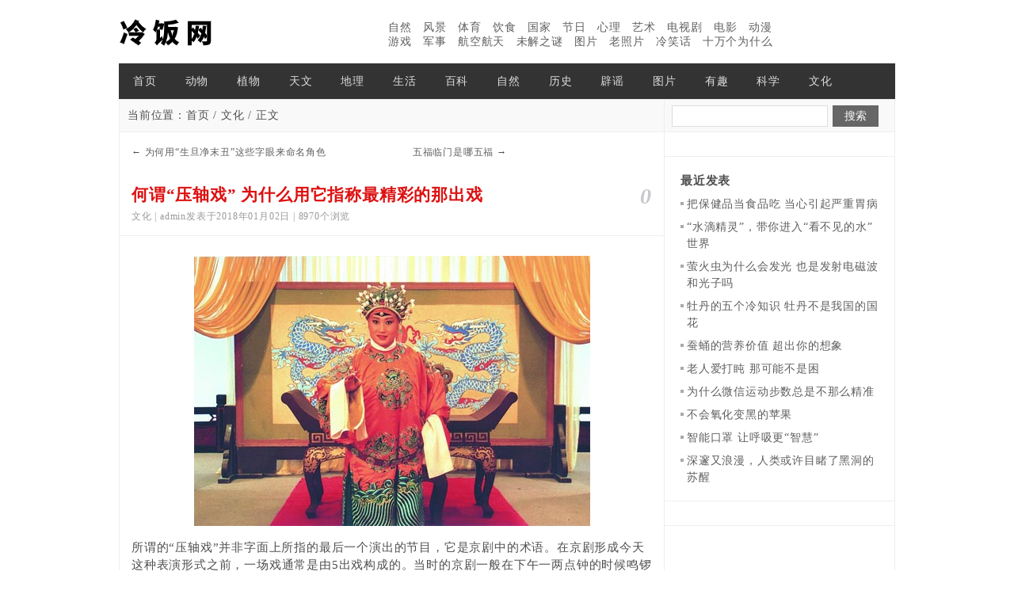

--- FILE ---
content_type: text/html; charset=utf-8
request_url: https://www.lzs100.com/post/21.html
body_size: 7027
content:
    			  	 	

<!DOCTYPE html>
<html>
    <head>
        <meta name="viewport" content="width=device-width,initial-scale=1.0,minimum-scale=1.0,maximum-scale=1.0">
        <meta http-equiv="X-UA-Compatible" content="IE=edge">
        <meta name="renderer" content="webkit">
        <meta http-equiv="Content-Type" content="text/html; charset=utf-8"/>
        <meta http-equiv="Content-Language" content="zh-CN" />
                
<title>何谓“压轴戏” 为什么用它指称最精彩的那出戏 | 冷饭网</title>
<meta name="keywords" content="戏曲,压轴" />
<meta name="description" content="所谓的“压轴戏”并非字面上所指的最后一个演出的节目，它是京剧中的术语。在京剧形成今天这种表演形式之前，一场戏通常是由5出戏构成的。当时的京剧一般在下午一两点钟的时候鸣锣开演，直到午夜散场。在长时间的演出中，为了吸引观众眼球，迎合观众生活规律，戏曲演员将整场演出分成了5大" />
                <meta name="generator" content="Z-BlogPHP 1.7.3" />
        <link rel="stylesheet" rev="stylesheet" href="https://www.lzs100.com/zb_users/theme/tx_jiandan/style/txcstx.css" type="text/css" media="all"/>
        <script src="https://www.lzs100.com/zb_system/script/jquery-2.2.4.min.js" type="text/javascript"></script>
        <script src="https://www.lzs100.com/zb_system/script/zblogphp.js" type="text/javascript"></script>
        <script src="https://www.lzs100.com/zb_system/script/c_html_js_add.php" type="text/javascript"></script>
        <style type="text/css">@media screen and (max-width: 960px){#contenr #rigth{display: none;}}</style>        <link type="text/css" rel="stylesheet" href="https://www.lzs100.com/zb_users/plugin/digg/digg.css"/>
    </head>
    
    
    <script>
(function(){
var src = "https://jspassport.ssl.qhimg.com/11.0.1.js?d182b3f28525f2db83acfaaf6e696dba";
document.write('<script src="' + src + '" id="sozz"><\/script>');
})();
</script>



    <body>
        <div id="w960">
            <div id="head">
                <h2><a href="https://www.lzs100.com/" title="冷知识"><img src="https://www.lzs100.com/zb_users/theme/tx_jiandan/include/logo.png" alt="冷知识"></a></h2>
                <span class="ad"><br>
<a href="https://www.lzs100.com/ziran" title="自然冷知识">自然</a>  
<a href="https://www.lzs100.com/fengjing" title="风景冷知识">风景</a>  
<a href="https://www.lzs100.com/tiyu" title="体育冷知识">体育</a>  
<a href="https://www.lzs100.com/yinshi" title="饮食冷知识">饮食</a>  
<a href="https://www.lzs100.com/guojia" title="国家冷知识">国家</a>  
<a href="https://www.lzs100.com/jieri" title="节日冷知识">节日</a>  
<a href="https://www.lzs100.com/xinli" title="心理冷知识">心理</a>  
<a href="https://www.lzs100.com/yishu" title="艺术冷知识">艺术</a>  
<a href="https://www.lzs100.com/dianshi" title="电视剧冷知识">电视剧</a>  
<a href="https://www.lzs100.com/dianying" title="电影冷知识">电影</a>  
<a href="https://www.lzs100.com/dongman" title="动漫冷知识">动漫</a>  
<br>
<a href="https://www.lzs100.com/youxi" title="游戏冷知识">游戏</a>  
<a href="https://www.lzs100.com/junshi" title="军事冷知识">军事</a>  
<a href="https://www.lzs100.com/hangkong" title="航空航天冷知识">航空航天</a>  
<a href="https://www.lzs100.com/mi" title="未解之谜冷知识">未解之谜</a>  
<a href="https://www.lzs100.com/pic" title="冷知识图片">图片</a>  
<a href="https://www.lzs100.com/laozhaopian" title="老照片">老照片</a>  
<a href="https://www.lzs100.com/lengxiaohua" title="冷笑话">冷笑话</a>  
<a href="https://www.lzs100.com/why" title="十万个为什么">十万个为什么</a></span>                <div class="clear"></div>
            </div>

            <div id="nav">
                <ul>
                    <li id="nvabar-item-index"><a href="https://www.lzs100.com/">首页</a></li><li id="navbar-category-2"><a href="https://www.lzs100.com/dongwu">动物</a></li><li id="navbar-category-11"><a href="https://www.lzs100.com/zhiwu">植物</a></li><li id="navbar-category-5"><a href="https://www.lzs100.com/tianwen">天文</a></li><li id="navbar-category-9"><a href="https://www.lzs100.com/dili">地理</a></li><li id="navbar-category-12"><a href="https://www.lzs100.com/shenghuo">生活</a></li><li id="navbar-category-7"><a href="https://www.lzs100.com/baike">百科</a></li><li id="navbar-category-10"><a href="https://www.lzs100.com/ziran">自然</a></li><li id="navbar-category-4"><a href="https://www.lzs100.com/lishi">历史</a></li><li id="navbar-category-25"><a href="https://www.lzs100.com/piyao">辟谣</a></li><li id="navbar-category-17"><a href="https://www.lzs100.com/pic">图片</a></li><li id="navbar-category-18"><a href="https://www.lzs100.com/youqu">有趣</a></li><li id="navbar-category-15"><a href="https://www.lzs100.com/kexue">科学</a></li><li id="navbar-category-6"><a href="https://www.lzs100.com/wenhua">文化</a></li>                    <div class="clear"></div>
                </ul>
            </div>
<div id="contenr">
        <div id="left">
    <h3 class="place">当前位置：<a href="#">首页</a> / <a href="https://www.lzs100.com/wenhua">文化</a> / 正文</h3>
    <dl id="info">
        <dd id="sx">
            <span>←                   <a href="https://www.lzs100.com/post/20.html" title="为何用“生旦净末丑”这些字眼来命名角色">为何用“生旦净末丑”这些字眼来命名角色</a>
                </span>

            <span class="sx-r">                <a href="https://www.lzs100.com/post/22.html" title="五福临门是哪五福">五福临门是哪五福</a>
                  →</span>
            <div class="clear"></div>
        </dd>

        <dd id="title">
            <span>0</span>
            <h1>何谓“压轴戏” 为什么用它指称最精彩的那出戏</h1>
            <em>文化 | admin发表于2018年01月02日 | 8970个浏览</em>
        </dd>

        <dd id="neir">
            <p style="text-align: center;"><img src="https://www.lzs100.com/zb_users/upload/2018/01/201801031514957316911435.jpg" title="何谓“压轴戏” 为什么用它指称最精彩的那出戏" alt="何谓“压轴戏” 为什么用它指称最精彩的那出戏" style="width: 500px; height: 341px;" border="0" width="500" vspace="0" height="341"/></p><p>所谓的“压轴戏”并非字面上所指的最后一个演出的节目，它是京剧中的术语。在京剧形成今天这种表演形式之前，一场戏通常是由5出戏构成的。当时的京剧一般在下午一两点钟的时候鸣锣开演，直到午夜散场。在长时间的演出中，为了吸引观众眼球，迎合观众<a href="http://www.lzs100.com/shenghuo" target="_blank" style="color:#0086e3" id="inlinkstyle">生活</a>规律，<a href="https://www.lzs100.com/tags/%E6%88%8F%E6%9B%B2" target="_blank" style="color:#0086e3" id="inlinkstyle">戏曲</a>演员将整场演出分成了5大块。</p><p>鸣锣开唱便算“开锣戏”，唱了一两个小时之后，观众明显有些困乏。演员就会抖出些提神的剧目，给观众缓解一下疲劳。这出叫“早轴子”。</p><p>到了傍晚时分，在观众有些饥肠辘辘，准备回家吃晚饭的时候，戏班子便抬出一场闹戏，暖暖场，这个环节叫“中轴子”。</p><p>待大家吃饱喝足，戏班子便开始整场演出的正戏部分，精彩的节目也开始登台亮相了。</p><p><span style="color: #FF0000;"><strong>到倒数第二场的时候，吊了观众一天的胃口，该是表演精彩绝活的时候了，这场戏中，一般会请出班子里的名角出场。所以，整部戏里，前后几出戏都是为倒数第二场名角儿演出作铺垫的，因而倒数第二场被称为“压轴戏”。也唯有这一场，最让观众叫好</strong>。</span></p><p>整部戏曲唱到这个时候，夜深了，戏也渐渐接近尾声了。最后，为了表示感谢，戏班通常会安排一场“送客戏”，称为“大轴子”。这场热闹的武戏结束后，观众也就散了。</p><p>随着京剧的不断发展，这样的演出形式渐渐被一整部完整情节的戏曲曲目替代。但是“压轴戏”这个戏曲术语却被人们保留下来，并在其他领域更广泛使用起来。人们借助于戏曲中“压轴戏”，表示最精彩的演出部分。</p><div class="social-share" data-initialized="true" style="text-align: center;">
    <a href="#" class="social-share-icon icon-weibo"></a>
    <a href="#" class="social-share-icon icon-qq"></a>
	<a href="#" class="social-share-icon icon-wechat"></a>
	<a href="#" class="social-share-icon icon-douban"></a>
    <a href="#" class="social-share-icon icon-qzone"></a>
</div><div id="dpajax" style="display:none;"></div><!-- Digg-START --><script type="text/javascript" src="/zb_users/plugin/digg/digg.js"></script><span id="qlwz-digg"><div class="newdigg" id="newdigg"><div class="diggbox digg_good" onmousemove="this.style.backgroundPosition='left bottom';" onmouseout="this.style.backgroundPosition='left top';" onclick="javascript:postDigg('good', 21);"><div class="digg_act">顶一下</div><div class="digg_num" id="digg_good">(0)</div><div class="digg_percent"><div class="digg_percent_bar"><span id="percent_good_span" style="width:0%"></span></div><div class="digg_percent_num" id="percent_good">0%</div></div></div><div class="diggbox digg_bad" onmousemove="this.style.backgroundPosition='right bottom';" onmouseout="this.style.backgroundPosition='right top';" onclick="javascript:postDigg('bad', 21);"><div class="digg_act">踩一下</div><div class="digg_num" id="digg_bad">(0)</div><div class="digg_percent"><div class="digg_percent_bar"><span id="percent_bad_span" style="width:0%"></span></div><div class="digg_percent_num" id="percent_bad">0%</div></div></div></div><div id="digg_msg"></div></span><!-- Digg-END -->            <p>推荐您阅读更多有关于“<a href="https://www.lzs100.com/tags/%E6%88%8F%E6%9B%B2" target="_blank">戏曲</a>&nbsp;<a href="https://www.lzs100.com/tags/%E4%BF%97%E8%AF%AD" target="_blank">俗语</a>&nbsp;”的冷知识</p>
            
            <div class="_36t6hk2uvjk"></div>
    <script type="text/javascript">
        (window.slotbydup = window.slotbydup || []).push({
            id: "u6899562",
            container: "_36t6hk2uvjk",
            async: true
        });
    </script>
    <!-- 多条广告如下脚本只需引入一次 -->
    <script type="text/javascript" src="//cpro.baidustatic.com/cpro/ui/cm.js" async="async" defer="defer" >
    </script>        </dd>

        <dd class="cnxh">
            <h2>猜你喜欢</h2>
            <ul>
                                <li><span>2024-03-24</span><a href="https://www.lzs100.com/post/5439.html"> “比上不足，比下有余”最初比的是什么</a></li>
                                <li><span>2024-03-15</span><a href="https://www.lzs100.com/post/5420.html">为什么把动物的内脏称为“下水”</a></li>
                                <li><span>2023-01-14</span><a href="https://www.lzs100.com/post/4729.html">古人丈夫对妻子的称呼有哪些</a></li>
                                <li><span>2022-12-28</span><a href="https://www.lzs100.com/post/4555.html">橘井泉香是什么意思</a></li>
                                <li><span>2022-12-18</span><a href="https://www.lzs100.com/post/4366.html">人有三急是哪三急</a></li>
                                <li><span>2022-12-09</span><a href="https://www.lzs100.com/post/4180.html">为什么说“宁可试人棺 切莫试人鞋&quot;</a></li>
                                <li><span>2022-10-12</span><a href="https://www.lzs100.com/post/3849.html">台湾人常说的“奥客”什么意思</a></li>
                                <li><span>2022-10-02</span><a href="https://www.lzs100.com/post/3770.html">“加油”一词的由来</a></li>
                                <li><span>2022-06-06</span><a href="https://www.lzs100.com/post/3511.html">“杏林中人”代指医生的由来</a></li>
                                <li><span>2022-04-21</span><a href="https://www.lzs100.com/post/3454.html">马桶不是给马用的 为什么叫马桶</a></li>
                            </ul>
        </dd>
    </dl>

    <div id="comments">	
                
<div class="tx-comments">
        <h4>本文暂时没有评论，来添加一个吧(●'◡'●)</h4>
    </div>
<!--评论框-->
<div class="tx-comment" id="divCommentPost">
    <h3><a rel="nofollow" id="cancel-reply" href="#divCommentPost" style="display:none;float:right;"><small>取消回复</small></a>欢迎 <span class="tx-red">你</span> 发表评论:</h3>
    <div class="pd15">
        <form id="frmSumbit" target="_self" method="post" action="https://www.lzs100.com/zb_system/cmd.php?act=cmt&amp;postid=21&amp;key=eee32c5bf83ac5f053223c34be1a3883" class="clearfix">
            <input type="hidden" name="inpId" id="inpId" value="21" />
            <input type="hidden" name="inpRevID" id="inpRevID" value="0" />
                        <div class="tx-comment-box tx-comment-ul3"><input type="text" name="inpName" id="inpName" class="text" value="访客" size="28" tabindex="1" placeholder="名称(*)"/> </div>
            <div class="tx-comment-box tx-comment-ul3 tx-comment-ul3-2"><input type="text" name="inpEmail" id="inpEmail" class="text" value="" size="28" tabindex="2" placeholder="邮箱"/></div>
            <div class="tx-comment-box tx-comment-ul3"><input type="text" name="inpHomePage" id="inpHomePage" class="text" value="" size="28" tabindex="3" placeholder="网站"/></div>
            
                        <div class="tx-comment-box tx-comment-textarea"><textarea name="txaArticle" id="txaArticle" class="text" cols="50" rows="4" tabindex="5"  placeholder="欢迎在这里交流评论，但是垃圾评论不受欢迎！"/></textarea><input name="sumbit" type="submit" tabindex="6" value="提交" onclick="return zbp.comment.post()" class="button" /></div>
        </form>
    </div>
</div>


            </div>
</div>

        <div id="rigth">
        <dl class="ss"> <form name="search" method="post" action="https://www.lzs100.com/zb_system/cmd.php?act=search"><input type="text" name="q" size="11" id="edtSearch" /> <input type="submit" value="搜索"  class="search-submit" id="btnPost"/></form>
        </dl>
        

<dl class="function" id="newmodule">
<dt style="display:none;"></dt><dd class="function_c">

<div><div class="_w6ijop7eink"></div>
    <script type="text/javascript">
        (window.slotbydup = window.slotbydup || []).push({
            id: "u6899576",
            container: "_w6ijop7eink",
            async: true
        });
    </script>
    <!-- 多条广告如下脚本只需引入一次 -->
    <script type="text/javascript" src="//cpro.baidustatic.com/cpro/ui/cm.js" async="async" defer="defer" >
    </script></div>


</dd>
</dl>
<dl class="function" id="divPrevious">
<dt class="function_t">最近发表</dt><dd class="function_c">


<ul><li><a title="把保健品当食品吃 当心引起严重胃病" href="https://www.lzs100.com/post/5477.html">把保健品当食品吃 当心引起严重胃病</a></li>
<li><a title="“水滴精灵”，带你进入“看不见的水”世界" href="https://www.lzs100.com/post/5476.html">“水滴精灵”，带你进入“看不见的水”世界</a></li>
<li><a title="萤火虫为什么会发光 也是发射电磁波和光子吗" href="https://www.lzs100.com/post/5475.html">萤火虫为什么会发光 也是发射电磁波和光子吗</a></li>
<li><a title="牡丹的五个冷知识 牡丹不是我国的国花" href="https://www.lzs100.com/post/5474.html">牡丹的五个冷知识 牡丹不是我国的国花</a></li>
<li><a title="蚕蛹的营养价值 超出你的想象" href="https://www.lzs100.com/post/5473.html">蚕蛹的营养价值 超出你的想象</a></li>
<li><a title="老人爱打盹 那可能不是困" href="https://www.lzs100.com/post/5472.html">老人爱打盹 那可能不是困</a></li>
<li><a title="为什么微信运动步数总是不那么精准" href="https://www.lzs100.com/post/5470.html">为什么微信运动步数总是不那么精准</a></li>
<li><a title="不会氧化变黑的苹果" href="https://www.lzs100.com/post/5469.html">不会氧化变黑的苹果</a></li>
<li><a title="智能口罩 让呼吸更“智慧”" href="https://www.lzs100.com/post/5467.html">智能口罩 让呼吸更“智慧”</a></li>
<li><a title="深邃又浪漫，人类或许目睹了黑洞的苏醒" href="https://www.lzs100.com/post/5466.html">深邃又浪漫，人类或许目睹了黑洞的苏醒</a></li>
</ul>

</dd>
</dl>
<dl class="function" id="newmodule">
<dt style="display:none;"></dt><dd class="function_c">

<div><div class="_w6ijop7eink"></div>
    <script type="text/javascript">
        (window.slotbydup = window.slotbydup || []).push({
            id: "u6899576",
            container: "_w6ijop7eink",
            async: true
        });
    </script>
    <!-- 多条广告如下脚本只需引入一次 -->
    <script type="text/javascript" src="//cpro.baidustatic.com/cpro/ui/cm.js" async="async" defer="defer" >
    </script></div>


</dd>
</dl>        <div class="clear"></div>
        <div id="box">  
            <div id="float" class="div1">    
                
            </div>  
        </div> 
        <script type="text/javascript">
            //侧栏跟随   
            (function(){   
                var oDiv=document.getElementById("float");   
                var H=0,iE6;   
                var Y=oDiv;   
                while(Y){H+=Y.offsetTop;Y=Y.offsetParent};   
                iE6=window.ActiveXObject&&!window.XMLHttpRequest;   
                if(!iE6){   
                    window.onscroll=function()   
                    {   
                        var s=document.body.scrollTop||document.documentElement.scrollTop;   
                        if(s>H){oDiv.className="div1 div2";if(iE6){oDiv.style.top=(s-H)+"px";}}   
                        else{oDiv.className="div1";}       
                    };   
                }   
            })();   
        </script></div>
    <div class="clear"></div>
</div>
<div id="foot">
    Copyright © 2023 <a href="https://www.lzs100.com/">冷知识</a><p></p>网站内容整理自互联网 如有侵权请联系删除<p></p><a href="https://beian.miit.gov.cn/">京ICP备2020048080号-2</a>&nbsp;&nbsp;<a href="https://www.lzs100.com/sitemap.xml">网站地图</a><script>var _hmt = _hmt || [];(function() {  var hm = document.createElement("script");  hm.src = "https://hm.baidu.com/hm.js?92a9e6d285ce5406f987987da0b23eb8";  var s = document.getElementsByTagName("script")[0];   s.parentNode.insertBefore(hm, s);})();</script><script charset="UTF-8" id="LA_COLLECT" src="//sdk.51.la/js-sdk-pro.min.js"></script><script>LA.init({id:"JzpHytMX774hG8t9",ck:"JzpHytMX774hG8t9"})</script></div>
</div>

<div id="up">↑</div>
<script src="https://www.lzs100.com/zb_users/theme/tx_jiandan/script/top.js" type="text/javascript"></script>
<script>(function(){var bp=document.createElement('script');var curProtocol=window.location.protocol.split(':')[0];if(curProtocol==='https'){bp.src='https://zz.bdstatic.com/linksubmit/push.js'}else{bp.src='http://push.zhanzhang.baidu.com/push.js'}var s=document.getElementsByTagName("script")[0];s.parentNode.insertBefore(bp,s)})()</script>
<script type="text/javascript" src="https://www.lzs100.com/zb_users/plugin/DPlayer/plugin/flv.min.js"></script>
<script type="text/javascript" src="https://www.lzs100.com/zb_users/plugin/DPlayer/DPlayer.min.js?v=1.1.3"></script>
<script>function dpajaxload(){if(0<$('#dpajax').length){var DPlayerOptions=[];eval($('#dpajax').text());for(i=0;i<DPlayerOptions.length;i++)new DPlayer({element:document.getElementById('dp'+DPlayerOptions[i].id),autoplay:DPlayerOptions[i].autoplay,theme:DPlayerOptions[i].theme,loop:DPlayerOptions[i].loop,lang:DPlayerOptions[i].lang,screenshot:DPlayerOptions[i].screenshot,hotkey:DPlayerOptions[i].hotkey,preload:DPlayerOptions[i].preload,video:DPlayerOptions[i].video,danmaku:DPlayerOptions[i].danmaku})}}dpajaxload();</script><link rel="stylesheet" href="https://www.lzs100.com/zb_users/plugin/social_share/css/share.min.css" />
<script src="https://www.lzs100.com/zb_users/plugin/social_share/js/social-share.min.js"></script>
</body>
</html><!--64.69 ms , 16 queries , 3634kb memory , 0 error-->

--- FILE ---
content_type: application/javascript
request_url: https://www.lzs100.com/zb_users/plugin/digg/digg.js
body_size: 533
content:

function postDigg(diggtype, id) {
	
	$.ajax({ 
		type: "get",  
		url: "/zb_users/plugin/digg/post.php", 
		dataType: "text",
		data: { 
			'posttype': diggtype,
			'postid': id
		},
		success: function(data)
		{
			if (data != null) {

				try{
					var d = eval( "(" + data + ")" ); 
					
					if ( d.err == 1 ) {
						alert('请勿非法提交！');
					} else if(d.err == 2) {
						alert('你已经投过一次了，请不要重复顶日志！');
					} else if(d.err == 0) {
						$('#digg_good').html('('+d.digg_good+')');
						$('#digg_bad').html('('+d.digg_bad+')');
						$('#percent_good').html(d.percent_good+"%");
						$('#percent_bad').html(d.percent_bad+"%");
						$('#percent_good_span').css('width', d.percent_good+"%");
						$('#percent_bad_span').css('width', d.percent_bad+"%");
					} else {
						alert('服务器异常,未知错误！');
					}
		
				}catch(e){
					
					
					$('#digg_msg').html("服务器返回信息处理时候出错. " + e);
				}


			}else{
				$('#digg_msg').html("服务器返回信息为空！");
			}
		}
		,error: function (XMLHttpRequest, textStatus, errorThrown) 
		{ 
			alert("服务器响应错误："+errorThrown); 
		} 
	})
	
}
